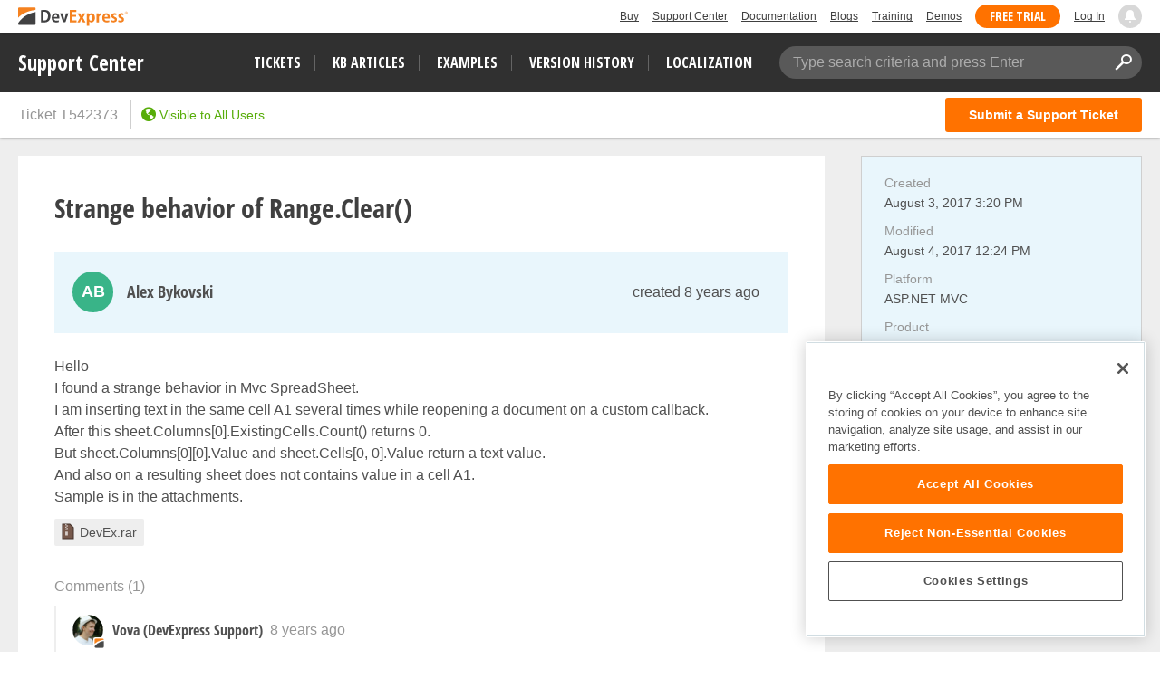

--- FILE ---
content_type: image/svg+xml
request_url: https://services.devexpress.com/SharedLayout/Content/TopBar/Bell.svg?w=18&h=18
body_size: -83
content:
<?xml version="1.0" encoding="utf-8"?>
<!-- Generator: Adobe Illustrator 22.1.0, SVG Export Plug-In . SVG Version: 6.00 Build 0)  -->
<!DOCTYPE svg PUBLIC "-//W3C//DTD SVG 1.1//EN" "http://www.w3.org/Graphics/SVG/1.1/DTD/svg11.dtd">
<svg version="1.1" xmlns="http://www.w3.org/2000/svg" xmlns:xlink="http://www.w3.org/1999/xlink" x="0px" y="0px"
	 viewBox="0 0 18 18" style="enable-background:new 0 0 18 18;" xml:space="preserve">
<circle style="fill:#FFFFFF" cx="9" cy="15" r="1"/>
<path style="fill:#FFFFFF" d="M15,13H3l0-1c1.3-1.3,2-3,2-4.8V6c0-2.2,1.8-4,4-4h0c2.2,0,4,1.8,4,4v1.2c0,1.8,0.7,3.5,2,4.8L15,13z"/>
</svg>
